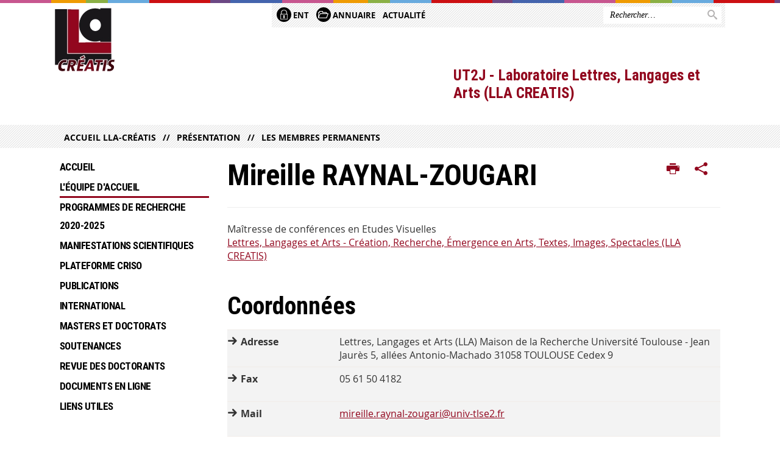

--- FILE ---
content_type: text/html;charset=UTF-8
request_url: https://lla-creatis.univ-tlse2.fr/accueil/lequipe-daccueil/les-membres-permanents/mireille-raynal-zougari
body_size: 9012
content:

































<!DOCTYPE html>
<!--[if IE 9]> <html class="no-js ie ie9 html" xmlns="http://www.w3.org/1999/xhtml" lang="fr" xml:lang="fr"> <![endif]-->
<!--[if gt IE 9]> <html class="no-js ie html" xmlns="http://www.w3.org/1999/xhtml" lang="fr" xml:lang="fr"> <![endif]-->
<!--[if !IE]> -->
<html class="no-js html" xmlns="http://www.w3.org/1999/xhtml" lang="fr" xml:lang="fr"> <!-- <![endif]-->
<head>
    <meta name="viewport" content="width=device-width, initial-scale=1.0"/>
    





















<meta property="og:description" content="" />
<meta property="og:title" content="Mireille RAYNAL-ZOUGARI - UT2J - Laboratoire Lettres, Langages et Arts (LLA CREATIS)" />
<meta property="og:site_name" content="UT2J - Laboratoire Lettres, Langages et Arts (LLA CREATIS)" />
<meta property="og:type" content="article" />
<meta property="og:url" content="https://lla-creatis.univ-tlse2.fr/accueil/lequipe-daccueil/les-membres-permanents/mireille-raynal-zougari" />
<meta property="og:image" content="https://lla-creatis.univ-tlse2.fr/uas/lla-creatis/LOGO/logo-llacreatis.jpg" />
<meta http-equiv="content-type" content="text/html; charset=utf-8" />
<title>Mireille RAYNAL-ZOUGARI - UT2J - Laboratoire Lettres, Langages et Arts (LLA CREATIS)</title>



    <link rel="canonical" href="https://lla-creatis.univ-tlse2.fr/accueil/lequipe-daccueil/les-membres-permanents/mireille-raynal-zougari" />

<link rel="icon" type="image/png" href="https://lla-creatis.univ-tlse2.fr/jsp/images/favicon.png" />
<meta http-equiv="pragma" content="no-cache" />

<link rel="schema.DC" href="http://purl.org/dc/elements/1.1/" />
<meta name="DC.Title" content="Mireille RAYNAL-ZOUGARI - UT2J - Laboratoire Lettres, Langages et Arts (LLA CREATIS)" />
<meta name="DC.Creator" content="Thomas Perrin" />
<meta name="DC.Description" lang="fr-FR" content="" />
<meta name="DC.Publisher" content="Thomas Perrin" />
<meta name="DC.Date.created" scheme="W3CDTF" content="20100305 00:00:00.0" />
<meta name="DC.Date.modified" scheme="W3CDTF" content="20240514 09:07:29.0" />
<meta name="DC.Language" scheme="RFC3066" content="fr-FR" />
<meta name="DC.Rights" content="Copyright &copy; UT2J - Laboratoire Lettres, Langages et Arts (LLA CREATIS)" />

<meta name="description" content="" />
<meta name="author" lang="fr_FR" content="Thomas Perrin" />
<meta name="Date-Creation-yyyymmdd" content="20100305 00:00:00.0" />
<meta name="Date-Revision-yyyymmdd" content="20240514 09:07:29.0" />
<meta name="copyright" content="Copyright &copy; UT2J - Laboratoire Lettres, Langages et Arts (LLA CREATIS)" />
<meta name="reply-to" content="webmaster@univ-tlse2.fr" />
<meta name="category" content="Internet" />
<meta name="robots" content="index, follow" />
<meta name="distribution" content="global" />
<meta name="identifier-url" content="https://lla-creatis.univ-tlse2.fr/" />
<meta name="resource-type" content="document" />
<meta name="expires" content="-1" />

<meta name="google-site-verification" content="" />

<meta name="Generator" content="K-Sup (6.07.77)" />
<meta name="Formatter" content="K-Sup (6.07.77)" />


    <link rel="start" title="Accueil" href="https://lla-creatis.univ-tlse2.fr/"/>
    <link rel="alternate" type="application/rss+xml" title="Fil RSS des dix dernières actualités"
          href="https://lla-creatis.univ-tlse2.fr/adminsite/webservices/export_rss.jsp?NOMBRE=10&amp;CODE_RUBRIQUE=LLA-CREATIS&amp;LANGUE=0"/>



    <!--  Script pour spirHAL -->
    <script src="https://cdn.jsdelivr.net/npm/spirhal@latest/dist/spirhal.min.js"></script>

    <link rel="stylesheet" type="text/css" media="screen" href="https://lla-creatis.univ-tlse2.fr/jsp/styles/extension-intranet.css"/>
    <link rel="stylesheet" type="text/css" media="screen" href="https://lla-creatis.univ-tlse2.fr/jsp/styles/extension-galerie.css"/>
    <link rel="stylesheet" type="text/css" media="screen" href="https://lla-creatis.univ-tlse2.fr/jsp/styles/screen.css"/>
    <link rel="stylesheet" type="text/css" media="screen" href="https://lla-creatis.univ-tlse2.fr/wro/jQueryCSS/4f09505c023ee9faad90b029013642f69c694251.css"/>
    <link rel="stylesheet" type="text/css" media="print" href="https://lla-creatis.univ-tlse2.fr/wro/styles-print/60bb201af288a19cf10ed6c04788d7ce5a9f1ec1.css"/>
    <link rel="stylesheet" type="text/css" media="screen" href="https://lla-creatis.univ-tlse2.fr/wro/styles/aa135c3cb5222a46436dd943503d8b437ed9f2ae.css"/>
    










<style type="text/css" media="screen">
/*  remplacer par variable bandeau (de site) usine à sites */
#bandeau {
}
    #menu_principal {
        background-color: #92071e;
    }

    @media screen and (min-width: 60em) {
        #menu_principal {
            background-color: transparent;
        } 
    }

    /*EF. Il manquait la prise en compte des paragraphes*/
    .paragraphe--1{
        border-color: #92071e;
    }
    .paragraphe--2{
        background-color: #92071e;
    }
    #bandeau_outils,
    #bandeau_outils .plier-deplier__contenu,
    /* #acces_directs .menu__level__item > div, EF */
    #acces_directs .libelle.active {
        background-color: #92071e;
    }
    #bandeau_outils button.plier-deplier__bouton:hover,
    #bandeau_outils button.plier-deplier__bouton:focus,
    #bandeau_outils button.plier-deplier__bouton:active,
    #bandeau_outils button.plier-deplier__bouton:hover .icon,
    #bandeau_outils button.plier-deplier__bouton:focus .icon,
    #bandeau_outils button.plier-deplier__bouton:active .icon,
    #acces_directs .menu__level__item > button:hover,
    #acces_directs .menu__level__item > a:hover {
        color: #92071e;
    }

	/* Pas d'affichage de l'impression et PDF pour smartphone */     
    @media screen and (max-width: 60em) {
    li.actions-fiche__item.actions-fiche__item--print button,
     li.actions-fiche__item.actions-fiche__item--pdf a
     {
    	display: none;
    	}   	
    }
    @media screen and (min-width: 60em) {
        #menu_principal > li > button.active,
        #menu_principal > li > a.active,
        #menu_principal > li > span.active {
            border-bottom-color: #92071e;
        }
        
        #menu_principal > li > button:hover,
	    #menu_principal > li > a:hover,
	    #menu_principal > li > span:hover,
	    #menu_principal > li.menu__level__item--actif > button,
	    #menu_principal > li.menu__level__item--actif > a,
	    #menu_principal > li.menu__level__item--actif > span {
	        color: #92071e;
	    }

        .sitepublic #menu_principal > li.menu__level__item button:hover,
        .sitepublic #menu_principal > li.menu__level__item button:active,
        .sitepublic #menu_principal > li.menu__level__item button:focus,
        .sitepublic #menu_principal > li.menu__level__item a:hover,
        .sitepublic #menu_principal > li.menu__level__item a:active,
        .sitepublic #menu_principal > li.menu__level__item a:focus,
        .sitepublic #menu_principal > li.menu__level__item > button.active,
        .sitepublic #menu_principal > li.menu__level__item.menu__level__item--actif button{
            border-bottom-color: #92071e;
            color: #000 !important;
        }
        .sitepublic #menu_principal > li.menu__level__item > .menu__level .menu__level__items > ul > li > a:active,
        .sitepublic #menu_principal > li.menu__level__item > .menu__level .menu__level__items > ul > li > a:focus{
            color: #92071e !important;
        }
        .sitepublic > header #acces_directs .menu__level__item > a:hover,
        .sitepublic > header #acces_directs .menu__level__item > a:focus{
            color: #92071e !important;
        }
    }
    footer .plan-site__lvl1::after{
    	background-color: #a7384b;
    }
    body > footer .plan-site .plan-site__lvl2:active,
    body > footer .plan-site .plan-site__lvl2:focus,
    .fil_ariane_wrapper #fil_ariane a:focus,
    .fil_ariane_wrapper #fil_ariane a:active{
        color: #92071e !important;
    }
	.menu__toggle{
		background-color: #92071e;
	}
    a {
        color: #92071e;
    }
    a:hover, a:visited {
        /*color: #ad4556;*/
        color: #92071e;
    }
    a:focus,
    a:active {
        background-color: #92071e;
    }

   /* a:visited {
        color: #2b0209;
    }*/

    fieldset,
    .fieldset {
        border-color: #92071e;
    }

    /* EF. On garde la couleur noire pour les titres. h1,h2,h3,h4,h5,h6, sauf slogan du site (zone-baseline) */
	.icon,
	html.js .plier-deplier .plier-deplier__bouton:hover .icon,
    html.js .plier-deplier .plier-deplier__bouton:focus .icon,
    div.zone-baseline{
		color: #92071e;
	}

	html.js .actions-fiche li .plier-deplier__bouton .icon {
		color: #92071e;
	}
	
	#telecharger li::before{
		color: #92071e;
	}
	.reseaux-sociaux .picto_wrapper{
		background: #92071e;
	}
    body.recherche .resultatFormation table.datatable thead th,
    body.recherche .resultatFormation .fg-toolbar.ui-corner-bl .dataTables_paginate a {
        color: #92071e;
    }

    button,
    [type="submit"],
    [type="reset"],
    [type="button"],
    .submit,
    .reset,
    .button {
        background-color: #92071e;
    }

    button:hover,
    [type="submit"]:hover,
    [type="reset"]:hover,
    [type="button"]:hover,
    .submit:hover,
    .reset:hover,
    .button:hover,
    button:focus,
    [type="submit"]:focus,
    [type="reset"]:focus,
    [type="button"]:focus,
    .submit:focus,
    .reset:focus,
    .button:focus,
    .reseaux-sociaux__item a:hover .picto_wrapper,
    .reseaux-sociaux__item a:focus .picto_wrapper,
    .reseaux-sociaux__item a:active .picto_wrapper{
        background-color: #ad4556;
    }

    button:active,
    [type="submit"]:active,
    [type="reset"]:active,
    [type="button"]:active,
    .submit:active,
    .reset:active,
    .button:active {
        background-color: #6d0516;
    }

    .banner_cookie,
    .banner_cookie__refused,
    .banner_cookie__accepted {
        background-color: #92071e;
    }
    .evenement__dates span{
    	color:#92071e;
    }
    #body .owl-dots .owl-dot.active{
    	background-color: #92071e;
    }
    body > header #partenaires .owl-prev::before,
    body > header #partenaires .owl-next::before {
        color: #92071e;
    }
    #encadres .encadre__picto_deco {
        background-color: #92071e;
        border: #92071e;
    }
    body.fiche ul.actualites .dates {
        color: #92071e;
    }
    .fiche.actualite .date_lieu_date::before,
    .fiche.actualite .date_lieu_lieu::before {
        background-color: #92071e;
    }
    #encadres #telecharger .image::before{
        background-color: #92071e;
    }

    #acces_directs > .menu__level__item .toggler.active {
        background-color: #92071e;
    }

    /* Menus */

    .siteintranet .menu__toggle, .siteintranet .item__toggler {
        color: #92071e;
    }
    .siteintranet .menu__toggle:focus, .siteintranet .menu__toggle:active, .siteintranet .menu__toggle:hover, .siteintranet .menu__toggle.show-menu, .siteintranet .item__toggler:focus, .siteintranet .item__toggler:active, .siteintranet .item__toggler:hover, .siteintranet .item__toggler.show-menu {
        color: #92071e;
    }
    @media screen and (max-width: 767px) {
        .siteintranet.show-menu .menu__toggle {
            background: #92071e;
        }
    }
    #menu nav .menu__level__item--actif > .item > .item__control .item__label {
        color: #92071e;
    }
    .siteintranet #menu a.item__control:hover .item__label, .siteintranet #menu a.item__control:focus .item__label, .siteintranet #menu a.item__control:active .item__label,
    .siteintranet #menu a.item__control:hover::after, .siteintranet #menu a.item__control:focus::after, .siteintranet #menu a.item__control:active::after{
        color: #92071e;
    }

    /* TEXTE SELECTIONNE */
    .texte--selectionne{
        background-color: #92071e;
    }
    ::-moz-selection{
        background-color: #92071e;
    }
    mark{
        background-color: #92071e;
    }
    ::selection{
        background-color: #92071e;
    }

    button.orejime-Button--save,
    button.orejime-Button--save:focus,
    button.orejime-Button--save:active,
    button.orejime-AppToggles-enableAll,
    button.orejime-AppToggles-enableAll:focus,
    button.orejime-AppToggles-enableAll:active,
    button.orejime-Button--info {
        background-color: #92071e;
        border: solid 1px#92071e;
    }

    button.orejime-Button--info:focus {
        color: #92071e;
    }

    button.orejime-Button:hover,
    button.orejime-Button--save:hover {
        background-color: #5e0413;
    }

    button.orejime-Button--decline,
    button.orejime-Notice-learnMoreButton {
        background-color: #92071e;
        border-color: #92071e;
    }

    .orejime-AppItem-slider {
        background-color: #92071e;
    }

    .orejime-AppItem-input:checked + .orejime-AppItem-label .orejime-AppItem-slider {
        background-color: #5e0413;
    }

    .orejime-content__context-notice .orejime .context-notice .cm-btn.cm-btn-success-var {
        background-color: #92071e;
    }

    .orejime-content__context-notice .orejime .context-notice .cm-btn.cm-btn-success-var:hover {
        background-color: #5e0413;
    }
    details.plierdeplier {
        background-color: #92071e;
    }

    
</style>

    <script type="text/javascript">var html = document.getElementsByTagName('html')[0];
    html.className = html.className.replace('no-js', 'js');</script>
    <script type="text/javascript" src="https://lla-creatis.univ-tlse2.fr/adminsite/scripts/libs/ckeditor/ckeditor.js"></script>
    <script type="text/javascript" src="https://lla-creatis.univ-tlse2.fr/wro/scripts/da8707c64acb8c087415720693b12ea69b6a2d2a.js"></script>

    
</head>
<body id="body" class="fiche annuaireksup sitepublic"
      data-toggle="#menu_principal .active, #connexion .active, #acces_directs .active" data-toggle-bubble>
<header>
    <p id="liens_evitement">
        <a href="#contenu-encadres">Acc&egrave;s direct au contenu
        </a> |
        <a href="#menu_principal">Navigation
        </a> |
        <a href="#acces_directs">Accès directs
        </a> |
        <a href="#connexion">Connexion
        </a>
    </p>
    
        
            <div class="zones"><!--
                 --><div class="zone-gauche">
                    







<div class="banniere" role="banner">
    <div>
            <a href="https://lla-creatis.univ-tlse2.fr/" class="banniere__logo" title="Vers page d'accueil">
                <img src="/uas/lla-creatis/LOGO/logo-llacreatis.jpg" alt="logo-UT2J - Laboratoire Lettres, Langages et Arts (LLA CREATIS)" title="Vers page d'accueil" />
            </a>
    </div>
</div><!-- .banniere -->
                    





                </div><!--
                 --><div class="zone-droite">
                    <div class="zone-droite__top">
                        <div class="zone-droite__top_wrapper"><!--
                          --><div class="zone-droite__top_left">
                                
	<ul id="acces_directs" aria-hidden="true">
	    








<li class="acces-directs menu__level__item"><!--
            
        --></li><!-- .acces-directs.plier-deplier -->
<li class="acces-directs menu__level__item"><!--
            
                
                --><a class="libelle type_rubrique_0001" href="https://lla-creatis.univ-tlse2.fr/accueil/ent">
    
    <span class="acces-directs-picto"><img src="/medias/photo/picto-ent_1537950967642-png" /></span>
    
    ENT
</a><!--
        --></li><!-- .acces-directs.plier-deplier -->
<li class="acces-directs menu__level__item"><!--
            
                
                --><a class="libelle type_rubrique_0001" href="https://lla-creatis.univ-tlse2.fr/accueil/annuaire">
    
    <span class="acces-directs-picto"><img src="/medias/photo/picto-annuaire_1537950997095-png" /></span>
    
    Annuaire
</a><!--
        --></li><!-- .acces-directs.plier-deplier -->
<li class="acces-directs menu__level__item"><!--
            
                
                --><a class="libelle type_rubrique_0001" href="https://lla-creatis.univ-tlse2.fr/">
    
    Actualité
</a><!--
        --></li><!-- .acces-directs.plier-deplier -->
<li class="acces-directs menu__level__item"><!--
            
        --></li><!-- .acces-directs.plier-deplier -->

	</ul>
                                









                            </div><!--
                            --><div class="zone-droite__top_right">
                                






<div id="recherche-simple" role="search" class="plier-deplier menu_toggle">
	











<form action="/search" method="get" itemprop="potentialAction" itemscope itemtype="http://schema.org/SearchAction" class="search-form search-form--default">
    <meta itemprop="target" content="/search?beanKey=&l=0&q={q}"/>
    <input type="hidden" name="beanKey" value="" />
    
    <input type="hidden" name="l" value="0"/>
    <input type="hidden" name="RH" value="1284037663902"/>
    
    <input itemprop="query-input" name="q" type="text" id="default-MOTS_CLEFS" value="" placeholder="Rechercher…" aria-label="Rechercher par mots-clés"/>
    <button type="submit"></button>
</form>

</div><!-- #recherche-simple .plier-deplier -->

                            </div><!--
                     --></div>
                    </div>
                    <div class="zone-droite__middle menu_vertical">
                        <div id="menu" role="navigation" aria-expanded="false">
                            <button class="menu__toggle" data-toggle="body" data-toggle-class="show-menu">
                                <span class="icon- open-menu"></span>
                                <span class="icon- close-menu"></span>
                            </button>
                            
                            <div class="menu__overlay" data-toggle="body" data-toggle-class="show-menu"></div>
                            <div class="separateur"></div>
                        </div><!-- #menu -->
                        <div class="zone-droite__middle__ligne2"><!--
                            
                                --><div class="zone-baseline">UT2J - Laboratoire Lettres, Langages et Arts (LLA CREATIS)
                        </div><!--
                            
                            -->
                            <div class="zone-reseaux_sociaux">
                                





                            </div><!--
                     --></div>
                    </div>
                </div><!--
            --></div>
        
        
    
</header>
















	<div class="fil_ariane_wrapper">
		<div id="fil_ariane">
			<p><a href="https://lla-creatis.univ-tlse2.fr/">Accueil LLA-CRÉATIS</a><a href="https://lla-creatis.univ-tlse2.fr/accueil/lequipe-daccueil">Présentation</a><a href="https://lla-creatis.univ-tlse2.fr/accueil/lequipe-daccueil/les-membres-permanents">Les membres permanents</a></p>
		</div>
	</div>

<main id="page" class="avec_sidebar">
    <div id="page_deco">
        <div id="contenu">
            
            <div class="contenu" role="main">
                <div id="zone-titre">
                    
                    








<ul class="actions-fiche">
    <li class="actions-fiche__item actions-fiche__item--print">
        <button title="Imprimer" onclick="window.print(); return false;"><span aria-hidden="true" class="icon icon-print"></span><span class="actions-fiche__libelle">Imprimer</span></button>
    </li>
        <!--li class="actions-fiche__item actions-fiche__item--pdf"><a title="Version PDF" href="https://lla-creatis.univ-tlse2.fr/accueil/lequipe-daccueil/les-membres-permanents/mireille-raynal-zougari?toPdf=true" rel="nofollow"><span aria-hidden="true" class="icon icon-file-pdf-o"></span><span class="actions-fiche__libelle">Version PDF</span></a></li-->
    <li class="actions-fiche__item plier-deplier actions-fiche__item--share">
        <button class="plier-deplier__bouton" aria-expanded="false"><span aria-hidden="true" class="icon icon-share"></span><span class="actions-fiche__libelle">Partager</span></button>
        <div class="plier-deplier__contenu plier-deplier__contenu--clos partage-reseauxsociaux">
            <span>Partager cette page</span>
            <ul><!--
            --><li class="partage-reseauxsociaux__item">
                    <a title="Envoyer par email" href="/servlet/com.jsbsoft.jtf.core.SG?PROC=TRAITEMENT_ENVOI_AMI_FRONT&ACTION=ENVOYER&CODE=82021974&OBJET=annuaireksup">
                        <span aria-hidden="true" class="icon icon-envelope"></span>
                        <span class="actions-fiche__libelle">Envoyer par email</span>
                    </a>
                </li><!----><li class="partage-reseauxsociaux__item partage-reseauxsociaux__item--facebook">
                        <a class="js-share-action" href="https://www.facebook.com/sharer/sharer.php?s=100&u=https://lla-creatis.univ-tlse2.fr/accueil/lequipe-daccueil/les-membres-permanents/mireille-raynal-zougari" title="Facebook">
                            <span aria-hidden="true" class="icon icon-facebook"></span>
                            <span class="actions-fiche__libelle">Facebook</span>
                        </a>
                    </li><!----><li class="partage-reseauxsociaux__item partage-reseauxsociaux__item--twitter">
                        <a class="js-share-action" href="https://twitter.com/intent/tweet?url=https%3A%2F%2Flla-creatis.univ-tlse2.fr%2Faccueil%2Flequipe-daccueil%2Fles-membres-permanents%2Fmireille-raynal-zougari&text=Mireille+RAYNAL-ZOUGARI" title="Twitter">
                            <span aria-hidden="true" class="icon icon-twitter2"></span>
                            <span class="actions-fiche__libelle">Twitter</span>
                        </a>
                    </li><!----><li class="partage-reseauxsociaux__item partage-reseauxsociaux__item--linkedin">
                        <a class="js-share-action" href="https://www.linkedin.com/shareArticle?mini=true&url=https://lla-creatis.univ-tlse2.fr/accueil/lequipe-daccueil/les-membres-permanents/mireille-raynal-zougari" title="Linkedin">
                            <span aria-hidden="true" class="icon icon-linkedin"></span>
                            <span class="actions-fiche__libelle">Linkedin</span>
                        </a>
                    </li><!----></ul>
        </div>
    </li></ul><!-- .actions-fiche -->
                    
                </div>













<div class="infos"><p id="type_personnel" class="surtitre" ></p><h1>Mireille RAYNAL-ZOUGARI</h1>Maîtresse de conférences en Etudes Visuelles<div class="structure"><a href="https://www.univ-tlse2.fr/accueil/recherche/equipes/lettres-langages-et-arts-creation-recherche-emergence-en-arts-textes-images-spectacles-lla-creatis">Lettres, Langages et Arts - Création, Recherche, Émergence en Arts, Textes, Images, Spectacles (LLA CREATIS)</a><br />
</div></div><div class="element_deco motif">
    <div class="motif__titre"><h2>Coordonnées</h2></div>
    <div class="motif__contenu"><dl class="type_1"><dt>Adresse</dt>	
    	<dd class="adresse">Lettres, Langages et Arts (LLA)

Maison de la Recherche 
Université Toulouse - Jean Jaurès  
5, allées Antonio-Machado
31058 TOULOUSE Cedex 9</dd><dt>Fax</dt>
        <dd>05 61 50 4182</dd><dt>Mail</dt><dd class="mail"><a href="javascript:melA('mireille.raynal-zougari','','','univ-tlse2.fr');">mireille.raynal-zougari@univ-tlse2.fr</a></dd></dl></div><!-- motif__contenu -->
</div><!-- .element_deco --><div class="element_deco motif">
    <div class="motif__titre"><h2>Thèmes de recherche</h2></div>
    <div class="motif__contenu">- Littérature française des XXème et XXIème siècles. Études sur la poésie moderne et contemporaine.<br>- Études transdisciplinaires portant sur la relation entre la littérature et les autres arts, entre le texte et l'image.<br>- Études cinématographiques et particulièrement études sur la relation entre le cinéma et la littérature, le cinéma et les autres arts.<br>- Recherche sur le thème de la plasticité en littérature et dans les arts (créatrice de la revue en ligne Plasticité, hébergée par l’université Toulouse Jean Jaurès)</div>
</div><!-- .element_deco --><div class="element_deco motif">
    <div class="motif__titre"><h2>Activités / CV</h2></div>
    <div class="motif__contenu"><p style="margin-top:0cm;margin-right:2.35pt;margin-bottom:.15pt;margin-left:-.25pt">&nbsp;Le CV complet à télécharger <a href="https://lla-creatis.univ-tlse2.fr/medias/fichier/cv-raynal-zougari-copie_1554712994974-pdf?ID_FICHE=5990&amp;INLINE=FALSE" title="ICI - 422 Ko, PDF" class="lien_interne">ICI</a></p></div>
</div>
	

<!-- Appels JS pour HAL/K-SUP  -->
<div class="element_deco motif">
    <div class="motif__titre"><h2>Informations complémentaires</h2></div>
    <div class="motif__contenu"><a href="https://hal.archives-ouvertes.fr/LLA-CREATIS/search/index/?structId_i=116256+OR+57215&amp;q=authLastNameFirstName_s%3A%22Raynal-Zougari+Mireille%22" class="lien_externe">CV&nbsp;sur HAL-Archives en ligne</a><br><br><br><p style="text-align: right;">&nbsp;Mise à jour : Avril 2019</p></div>
</div><!-- .element_deco -->












                    </div> <!-- .contenu -->
                    <div id="redacteur-date-impression">
                    </div><!-- #redacteur-date-impression -->
                </div><!-- #contenu -->
                <div id="navigation-encadres">
                	
                		<div id="menu_vertical" role="navigation" aria-expanded="false">
                			














    








    
    
        
        
            <ul class="menu__level  menu__level--0"  id="menu_principal">
        
        
        
    

    
        <li class="menu__level__item menu__level__item--home">
            <a class="libelle link" href="https://lla-creatis.univ-tlse2.fr/" aria-expanded="false"><span>Accueil</span></a>
        </li>
    

    
        
        
        
        
            
        

        <li class="menu__level__item  menu__level__item--actif menu__level__item--first-column">

        

        
            
            
            
            
                <button class="libelle type_rubrique_0001" type="button" data-toggle="[data-toggle-id='1270124729812']" data-toggle-group="menus">L'équipe d'accueil</button>
            
        

        
        
            <button class="toggler" data-toggle="[data-toggle-id='1270124729812']" data-toggle-group="menus-toggler" type="button">
            <span class="icon-expand_more more"></span>
            <span class="icon-expand_less less"></span>
            </button>
        

        
        
            


















    
    
        
        
        
        
            <div class="menu__level  menu__level--1" data-toggle-id="1270124729812" data-toggle-target ><div>
            
                <div class="menu__level__items">
            
            <ul>
        
    

    

    
        
        
        
        

        <li class="menu__level__item   menu__level__item--first-column">

        

        
            
            
                <a class="libelle link type_rubrique_0001" href="https://lla-creatis.univ-tlse2.fr/accueil/lequipe-daccueil/presentation" aria-expanded="false">Présentation</a>
            
            
            
        

        
        

        
        
            


















        

        </li>
    
        
        
        
        

        <li class="menu__level__item  menu__level__item--actif menu__level__item--first-column">

        

        
            
            
                <a class="libelle link type_rubrique_0001" href="https://lla-creatis.univ-tlse2.fr/accueil/lequipe-daccueil/les-membres-permanents" aria-expanded="false">Les membres permanents</a>
            
            
            
        

        
        

        
        
            


















        

        </li>
    
        
        
        
        

        <li class="menu__level__item   menu__level__item--last-column">

        

        
            
            
                <a class="libelle link type_rubrique_0001" href="https://lla-creatis.univ-tlse2.fr/accueil/lequipe-daccueil/les-doctorants" aria-expanded="false">Les doctorants</a>
            
            
            
        

        
        

        
        
            


















        

        </li>
    
        
        
        
        

        <li class="menu__level__item   menu__level__item--last-column">

        

        
            
            
                <a class="libelle link type_rubrique_0001" href="https://lla-creatis.univ-tlse2.fr/accueil/lequipe-daccueil/les-membres-associes" aria-expanded="false">Les membres associés</a>
            
            
            
        

        
        

        
        
            


















        

        </li>
    

    </ul>

    
    
        
        </div></div>
    

        

        </li>
    
        
        
        
        
            
        

        <li class="menu__level__item   menu__level__item--first-column">

        

        
            
            
            
            
                <button class="libelle type_rubrique_0001" type="button" data-toggle="[data-toggle-id='1585059499026']" data-toggle-group="menus">Programmes de recherche  <br/>2020-2025</button>
            
        

        
        
            <button class="toggler" data-toggle="[data-toggle-id='1585059499026']" data-toggle-group="menus-toggler" type="button">
            <span class="icon-expand_more more"></span>
            <span class="icon-expand_less less"></span>
            </button>
        

        
        
            


















    
    
        
        
        
        
            <div class="menu__level  menu__level--1" data-toggle-id="1585059499026" data-toggle-target ><div>
            
                <div class="menu__level__items">
            
            <ul>
        
    

    

    
        
        
        
        

        <li class="menu__level__item   menu__level__item--first-column">

        

        
            
            
                <a class="libelle link type_rubrique_0001" href="https://lla-creatis.univ-tlse2.fr/accueil/programmes-de-recherche-br-2020-2025/presentation-programmes" aria-expanded="false">Présentation programmes</a>
            
            
            
        

        
        

        
        
            


















        

        </li>
    

    </ul>

    
    
        
        </div></div>
    

        

        </li>
    
        
        
        
        
            
        

        <li class="menu__level__item   menu__level__item--first-column">

        

        
            
            
            
            
                <button class="libelle type_rubrique_0001" type="button" data-toggle="[data-toggle-id='1270125529372']" data-toggle-group="menus">Manifestations scientifiques</button>
            
        

        
        
            <button class="toggler" data-toggle="[data-toggle-id='1270125529372']" data-toggle-group="menus-toggler" type="button">
            <span class="icon-expand_more more"></span>
            <span class="icon-expand_less less"></span>
            </button>
        

        
        
            


















    
    
        
        
        
        
            <div class="menu__level  menu__level--1" data-toggle-id="1270125529372" data-toggle-target ><div>
            
                <div class="menu__level__items">
            
            <ul>
        
    

    

    
        
        
        
        

        <li class="menu__level__item   menu__level__item--first-column">

        

        
            
            
                <a class="libelle link type_rubrique_0001" href="https://lla-creatis.univ-tlse2.fr/accueil/manifestations-scientifiques/manifestations-a-venir-et-anterieures" aria-expanded="false">Manifestations à venir et antérieures</a>
            
            
            
        

        
        

        
        
            


















        

        </li>
    
        
        
        
        

        <li class="menu__level__item   menu__level__item--first-column">

        

        
            
            
                <a class="libelle link type_rubrique_0001" href="https://lla-creatis.univ-tlse2.fr/accueil/manifestations-scientifiques/grand-seminaire-meta" aria-expanded="false">Grand séminaire "Méta" - Terminé</a>
            
            
            
        

        
        

        
        
            


















        

        </li>
    
        
        
        
        

        <li class="menu__level__item   menu__level__item--last-column">

        

        
            
            
                <a class="libelle link type_rubrique_0001" href="https://lla-creatis.univ-tlse2.fr/accueil/manifestations-scientifiques/appels-a-communication" aria-expanded="false">Appels à communication</a>
            
            
            
        

        
        

        
        
            


















        

        </li>
    
        
        
        
        

        <li class="menu__level__item   menu__level__item--last-column">

        

        
            
            
            
            
                <button class="libelle type_rubrique_" type="button" data-toggle="[data-toggle-id='1634113269794']" data-toggle-group="1270125529372">Trans-Méta recherche-création</button>
            
        

        
        

        
        
            


















        

        </li>
    

    </ul>

    
    
        
        </div></div>
    

        

        </li>
    
        
        
        
        
            
        

        <li class="menu__level__item   menu__level__item--first-column">

        

        
            
            
                <a class="libelle link type_rubrique_0001" href="https://lla-creatis.univ-tlse2.fr/accueil/plateforme-criso" aria-expanded="false">Plateforme CRISO</a>
            
            
            
        

        
        

        
        
            


















        

        </li>
    
        
        
        
        
            
        

        <li class="menu__level__item   menu__level__item--first-column">

        

        
            
            
            
            
                <button class="libelle type_rubrique_0001" type="button" data-toggle="[data-toggle-id='1270125582161']" data-toggle-group="menus">Publications</button>
            
        

        
        
            <button class="toggler" data-toggle="[data-toggle-id='1270125582161']" data-toggle-group="menus-toggler" type="button">
            <span class="icon-expand_more more"></span>
            <span class="icon-expand_less less"></span>
            </button>
        

        
        
            


















    
    
        
        
        
        
            <div class="menu__level  menu__level--1" data-toggle-id="1270125582161" data-toggle-target ><div>
            
                <div class="menu__level__items">
            
            <ul>
        
    

    

    
        
        
        
        

        <li class="menu__level__item   menu__level__item--first-column">

        

        
            
            
                <a class="libelle link type_rubrique_0001" href="https://lla-creatis.univ-tlse2.fr/accueil/publications/ouvrages" aria-expanded="false">Ouvrages</a>
            
            
            
        

        
        

        
        
            


















        

        </li>
    
        
        
        
        

        <li class="menu__level__item   menu__level__item--first-column">

        

        
            
            
                <a class="libelle link type_rubrique_0001" href="https://lla-creatis.univ-tlse2.fr/accueil/publications/revue-hispania" aria-expanded="false">Revue Hispania</a>
            
            
            
        

        
        

        
        
            


















        

        </li>
    
        
        
        
        

        <li class="menu__level__item   menu__level__item--last-column">

        

        
            
            
                <a class="libelle link type_rubrique_0001" href="https://lla-creatis.univ-tlse2.fr/accueil/publications/revue-slavica-occitania" aria-expanded="false">Revue Slavica Occitania</a>
            
            
            
        

        
        

        
        
            


















        

        </li>
    
        
        
        
        

        <li class="menu__level__item   menu__level__item--last-column">

        

        
            
            
                <a class="libelle link type_rubrique_0001" href="https://lla-creatis.univ-tlse2.fr/accueil/publications/publications-anterieures-a-2010" aria-expanded="false">Publications antérieures à 2010</a>
            
            
            
        

        
        

        
        
            


















        

        </li>
    

    </ul>

    
    
        
        </div></div>
    

        

        </li>
    
        
        
        
        
            
        

        <li class="menu__level__item   menu__level__item--first-column">

        

        
            
            
                <a class="libelle link type_rubrique_0001" href="https://lla-creatis.univ-tlse2.fr/accueil/international" aria-expanded="false">International</a>
            
            
            
        

        
        

        
        
            


















        

        </li>
    
        
        
        
        
            
        

        <li class="menu__level__item   menu__level__item--first-column">

        

        
            
            
            
            
                <button class="libelle type_rubrique_0001" type="button" data-toggle="[data-toggle-id='1284464813430']" data-toggle-group="menus">Masters et doctorats</button>
            
        

        
        
            <button class="toggler" data-toggle="[data-toggle-id='1284464813430']" data-toggle-group="menus-toggler" type="button">
            <span class="icon-expand_more more"></span>
            <span class="icon-expand_less less"></span>
            </button>
        

        
        
            


















    
    
        
        
        
        
            <div class="menu__level  menu__level--1" data-toggle-id="1284464813430" data-toggle-target ><div>
            
                <div class="menu__level__items">
            
            <ul>
        
    

    

    
        
        
        
        

        <li class="menu__level__item   menu__level__item--first-column">

        

        
            
            
                <a class="libelle link type_rubrique_0001" href="https://lla-creatis.univ-tlse2.fr/accueil/masters-et-doctorats/informations-masters-et-doctorats" aria-expanded="false">Informations Masters et doctorats</a>
            
            
            
        

        
        

        
        
            


















        

        </li>
    
        
        
        
        

        <li class="menu__level__item   menu__level__item--last-column">

        

        
            
            
                <a class="libelle link type_rubrique_0001" href="https://lla-creatis.univ-tlse2.fr/accueil/masters-et-doctorats/pret-douvrage" aria-expanded="false">Prêt d'ouvrage</a>
            
            
            
        

        
        

        
        
            


















        

        </li>
    

    </ul>

    
    
        
        </div></div>
    

        

        </li>
    
        
        
        
        
            
        

        <li class="menu__level__item   menu__level__item--first-column">

        

        
            
            
                <a class="libelle link type_rubrique_0001" href="https://lla-creatis.univ-tlse2.fr/accueil/soutenances" aria-expanded="false">Soutenances</a>
            
            
            
        

        
        

        
        
            


















        

        </li>
    
        
        
        
        
            
        

        <li class="menu__level__item   menu__level__item--last-column">

        

        
            
            
                <a class="libelle link type_rubrique_0001" href="https://lla-creatis.univ-tlse2.fr/accueil/revue-des-doctorants" aria-expanded="false">Revue des doctorants</a>
            
            
            
        

        
        

        
        
            


















        

        </li>
    
        
        
        
        
            
        

        <li class="menu__level__item   menu__level__item--last-column">

        

        
            
            
                <a class="libelle link type_rubrique_0001" href="https://lla-creatis.univ-tlse2.fr/accueil/documents-en-ligne" aria-expanded="false">Documents en ligne</a>
            
            
            
        

        
        

        
        
            


















        

        </li>
    
        
        
        
        
            
        

        <li class="menu__level__item   menu__level__item--last-column">

        

        
            
            
                <a class="libelle link type_rubrique_0001" href="https://lla-creatis.univ-tlse2.fr/accueil/liens-utiles" aria-expanded="false">Liens utiles</a>
            
            
            
        

        
        

        
        
            


















        

        </li>
    
        
        
        
        
            
        

        <li class="menu__level__item menu__level__item--acces-directs  menu__level__item--last-column">

        

        
            
            
                <a class="libelle link type_rubrique_ACCES" href="" aria-expanded="false">Accès directs de catégories</a>
            
            
            
        

        
        

        
        
            


















        

        </li>
    
        
        
        
        
            
        

        <li class="menu__level__item menu__level__item--acces-directs  menu__level__item--last-column">

        
            <div class="acces-directs-picto">
            <img src="/medias/photo/picto-ent_1537950967642-png" alt="">
            </div>
        

        
            
            
                <a class="libelle link type_rubrique_ACCES" href="https://lla-creatis.univ-tlse2.fr/accueil/ent" aria-expanded="false">ENT</a>
            
            
            
        

        
        

        
        
            


















        

        </li>
    
        
        
        
        
            
        

        <li class="menu__level__item menu__level__item--acces-directs  menu__level__item--last-column">

        
            <div class="acces-directs-picto">
            <img src="/medias/photo/picto-annuaire_1537950997095-png" alt="">
            </div>
        

        
            
            
                <a class="libelle link type_rubrique_ACCES" href="https://lla-creatis.univ-tlse2.fr/accueil/annuaire" aria-expanded="false">Annuaire</a>
            
            
            
        

        
        

        
        
            


















        

        </li>
    
        
        
        
        
            
        

        <li class="menu__level__item menu__level__item--acces-directs  menu__level__item--last-column">

        

        
            
            
                <a class="libelle link type_rubrique_ACCES" href="https://lla-creatis.univ-tlse2.fr/" aria-expanded="false">Actualité</a>
            
            
            
        

        
        

        
        
            


















        

        </li>
    
        
        
        
        
            
        

        <li class="menu__level__item menu__level__item--acces-directs  menu__level__item--last-column">

        

        
            
            
                <a class="libelle link type_rubrique_ACCES" href="" aria-expanded="false">Accès directs de catégories</a>
            
            
            
        

        
        

        
        
            


















        

        </li>
    

    </ul>

    
    

                		</div>
                	
                    
                    











                </div>
            </div><!-- #page_deco -->
            <div class="separateur"></div>
        </main> <!-- #page -->
        <footer id="pied_deco">
            <div id="pied_page" role="contentinfo">
                <div class="pied_page__ligne1">
                    









    <div class="plan-site"><!-- 
       
         --><ul class="plan-site__1"><!--
            --><li>
				<a class="plan-site__lvl1" href="https://lla-creatis.univ-tlse2.fr/accueil/lequipe-daccueil">L'équipe d'accueil</a><!--
	            
	                --><ul class="plan-site__2"><!--
						--><li><!--
	                        --><a class="plan-site__lvl2" href="https://lla-creatis.univ-tlse2.fr/accueil/lequipe-daccueil/presentation">Présentation</a><!--
	                    --></li><!--
	                
						--><li><!--
	                        --><a class="plan-site__lvl2" href="https://lla-creatis.univ-tlse2.fr/accueil/lequipe-daccueil/les-membres-permanents">Les membres permanents</a><!--
	                    --></li><!--
	                
						--><li><!--
	                        --><a class="plan-site__lvl2" href="https://lla-creatis.univ-tlse2.fr/accueil/lequipe-daccueil/les-doctorants">Les doctorants</a><!--
	                    --></li><!--
	                
						--><li><!--
	                        --><a class="plan-site__lvl2" href="https://lla-creatis.univ-tlse2.fr/accueil/lequipe-daccueil/les-membres-associes">Les membres associés</a><!--
	                    --></li><!--
	                
	                --></ul><!--
	           
            --></li><!--
            
        
            --><li>
				<a class="plan-site__lvl1" href="https://lla-creatis.univ-tlse2.fr/accueil/programmes-de-recherche-br-2020-2025">Programmes de recherche  <br/>2020-2025</a><!--
	            
	                --><ul class="plan-site__2"><!--
						--><li><!--
	                        --><a class="plan-site__lvl2" href="https://lla-creatis.univ-tlse2.fr/accueil/programmes-de-recherche-br-2020-2025/presentation-programmes">Présentation programmes</a><!--
	                    --></li><!--
	                
	                --></ul><!--
	           
            --></li><!--
            
        
            --><li>
				<a class="plan-site__lvl1" href="https://lla-creatis.univ-tlse2.fr/accueil/manifestations-scientifiques">Manifestations scientifiques</a><!--
	            
	                --><ul class="plan-site__2"><!--
						--><li><!--
	                        --><a class="plan-site__lvl2" href="https://lla-creatis.univ-tlse2.fr/accueil/manifestations-scientifiques/manifestations-a-venir-et-anterieures">Manifestations à venir et antérieures</a><!--
	                    --></li><!--
	                
						--><li><!--
	                        --><a class="plan-site__lvl2" href="https://lla-creatis.univ-tlse2.fr/accueil/manifestations-scientifiques/grand-seminaire-meta">Grand séminaire "Méta" - Terminé</a><!--
	                    --></li><!--
	                
						--><li><!--
	                        --><a class="plan-site__lvl2" href="https://lla-creatis.univ-tlse2.fr/accueil/manifestations-scientifiques/appels-a-communication">Appels à communication</a><!--
	                    --></li><!--
	                
						--><li><!--
	                        --><a class="plan-site__lvl2" href="#2">Trans-Méta recherche-création</a><!--
	                    --></li><!--
	                
	                --></ul><!--
	           
            --></li><!--
            
        
            --><li>
				<a class="plan-site__lvl1" href="https://lla-creatis.univ-tlse2.fr/accueil/plateforme-criso">Plateforme CRISO</a><!--
	            
            --></li><!--
            --></ul><!-- 
         --><ul class="plan-site__1"><!--
            --><li>
				<a class="plan-site__lvl1" href="https://lla-creatis.univ-tlse2.fr/accueil/publications">Publications</a><!--
	            
	                --><ul class="plan-site__2"><!--
						--><li><!--
	                        --><a class="plan-site__lvl2" href="https://lla-creatis.univ-tlse2.fr/accueil/publications/ouvrages">Ouvrages</a><!--
	                    --></li><!--
	                
						--><li><!--
	                        --><a class="plan-site__lvl2" href="https://lla-creatis.univ-tlse2.fr/accueil/publications/revue-hispania">Revue Hispania</a><!--
	                    --></li><!--
	                
						--><li><!--
	                        --><a class="plan-site__lvl2" href="https://lla-creatis.univ-tlse2.fr/accueil/publications/revue-slavica-occitania">Revue Slavica Occitania</a><!--
	                    --></li><!--
	                
						--><li><!--
	                        --><a class="plan-site__lvl2" href="https://lla-creatis.univ-tlse2.fr/accueil/publications/publications-anterieures-a-2010">Publications antérieures à 2010</a><!--
	                    --></li><!--
	                
	                --></ul><!--
	           
            --></li><!--
            
        
            --><li>
				<a class="plan-site__lvl1" href="https://lla-creatis.univ-tlse2.fr/accueil/international">International</a><!--
	            
            --></li><!--
            
        
            --><li>
				<a class="plan-site__lvl1" href="https://lla-creatis.univ-tlse2.fr/accueil/masters-et-doctorats">Masters et doctorats</a><!--
	            
	                --><ul class="plan-site__2"><!--
						--><li><!--
	                        --><a class="plan-site__lvl2" href="https://lla-creatis.univ-tlse2.fr/accueil/masters-et-doctorats/informations-masters-et-doctorats">Informations Masters et doctorats</a><!--
	                    --></li><!--
	                
						--><li><!--
	                        --><a class="plan-site__lvl2" href="https://lla-creatis.univ-tlse2.fr/accueil/masters-et-doctorats/pret-douvrage">Prêt d'ouvrage</a><!--
	                    --></li><!--
	                
	                --></ul><!--
	           
            --></li><!--
            
        
            --><li>
				<a class="plan-site__lvl1" href="https://lla-creatis.univ-tlse2.fr/accueil/soutenances">Soutenances</a><!--
	            
            --></li><!--
            --></ul><!-- 
         --><ul class="plan-site__1"><!--
            --><li>
				<a class="plan-site__lvl1" href="https://lla-creatis.univ-tlse2.fr/accueil/revue-des-doctorants">Revue des doctorants</a><!--
	            
            --></li><!--
            
        
            --><li>
				<a class="plan-site__lvl1" href="https://lla-creatis.univ-tlse2.fr/accueil/documents-en-ligne">Documents en ligne</a><!--
	            
            --></li><!--
            
        
            --><li>
				<a class="plan-site__lvl1" href="https://lla-creatis.univ-tlse2.fr/accueil/liens-utiles">Liens utiles</a><!--
	            
            --></li><!--
            --></ul><!-- 
        

     --></div>
                    <div class="coordonnees">
                        









<div class="pied_banniere" role="banner">
    <div> 
		
        
            <a href="https://lla-creatis.univ-tlse2.fr/" class="logo_footer" title="Vers page d'accueil">
                <img src="/uas/lla-creatis/LOGO/logo-llacreatis.jpg" alt="logo-UT2J - Laboratoire Lettres, Langages et Arts (LLA CREATIS)" title="Vers page d'accueil" />
            </a>
        
        
        
        
        
        	<img class="logo_carto" src="/uas/lla-creatis/LOGO_CARTO/UT2J_U_LOGO_picto.png" />
        

    </div>
</div><!-- .banniere -->
                    </div><!-- .coordonnees -->
                </div><!-- . -->
                <div class="pied_page__ligne2">
                    <div class="pied_page__ligne2_wrapper"><!-- 
                        --><div class="menu_pied_page_wrapper">
                            






	<ul id="menu_pied_page">
		
			<li>
				<a href="https://lla-creatis.univ-tlse2.fr/accueil/mentions-legales" >Mentions légales</a>
			</li>
		
			<li>
				<a href="https://lla-creatis.univ-tlse2.fr/accueil/suivre-les-actualites" >Suivre les actualités</a>
			</li>
		
			<li>
				<a href="https://lla-creatis.univ-tlse2.fr/accueil/accessibilite" >Accessibilité</a>
			</li>
		
	</ul>


                        </div><!--
                            --><div class="logo_fed">
                                <a href="https://www.univ-toulouse.fr" onclick="window.open(this.href); return false;"><img src="/uas/lla-creatis/LOGO_UNIV_FED/Logo-institutionnel-NB.png"/></a>
                            </div><!--
                    --></div>
                </div>
                <span id="haut_page">
                    <span aria-hidden="true" class="icon icon-arrow-up"></span>
                    <a href="#body">
                        <span class="icon-libelle">Haut de page</span>
                    </a>
                </span>
            </div><!-- #pied_page -->
        </footer> <!-- #pied_deco -->
            <a class="url-fiche" href="https://lla-creatis.univ-tlse2.fr/accueil/lequipe-daccueil/les-membres-permanents/mireille-raynal-zougari">https://lla-creatis.univ-tlse2.fr/accueil/lequipe-daccueil/les-membres-permanents/mireille-raynal-zougari</a>

        <script src="/eprivacy/orejime/configuration.js"></script>
        <script type="text/javascript" src="https://lla-creatis.univ-tlse2.fr/wro/scriptsFo_fr_FR/7cfc3475a705e0b413961c5a3bdd62cb23e77b92.js"></script>
        

<!-- Matomo -->
<script>
    var _paq = window._paq = window._paq || [];
    /* tracker methods like "setCustomDimension" should be called before "trackPageView" */
    _paq.push(['trackPageView']);
    _paq.push(['enableLinkTracking']);
    (function() {
        var u="https://sumatra.univ-tlse2.fr/";
        _paq.push(['setTrackerUrl', u+'matomo.php']);
        _paq.push(['setSiteId', "37"]);
        var d=document, g=d.createElement('script'), s=d.getElementsByTagName('script')[0];
        g.async=true; g.src=u+'matomo.js'; s.parentNode.insertBefore(g,s);
    })();
</script>
        <!-- End Matomo Code -->
        




    </body>
</html>

